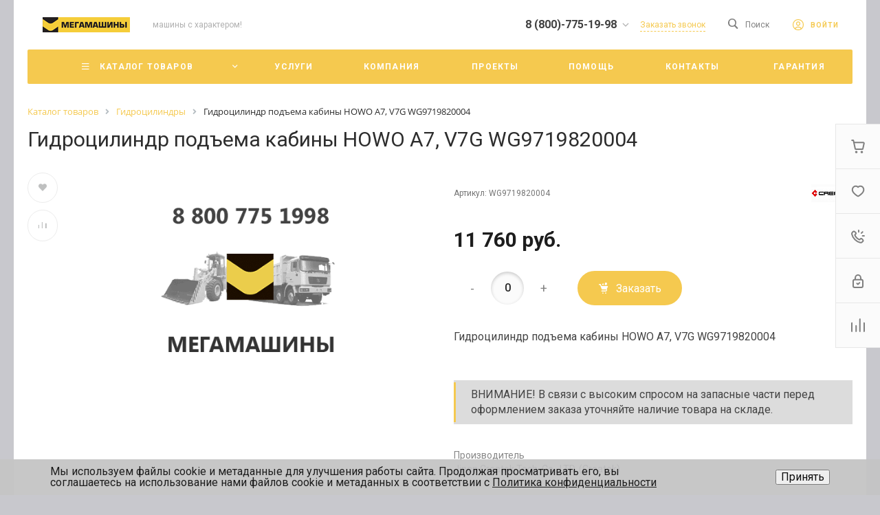

--- FILE ---
content_type: text/html; charset=UTF-8
request_url: https://mega-m.su/bitrix/templates/universe_s7/request.php?id=1&template=template.1&parameters%5BAJAX_OPTION_ADDITIONAL%5D=i-0-intec-universe-sale-basket-small-template-2-gnX3eX1D1PJy-FORM&parameters%5BCONSENT_URL%5D=%2Fcompany%2Fconsent%2F&page=forms.get&siteId=s7&templateId=universe_s7
body_size: 2981
content:
<script>BX.loadCSS(['/bitrix/templates/universe_s7/components/bitrix/form.result.new/template.1/style.css?16769529365064']);</script><script>if(!window.BX)window.BX={};if(!window.BX.message)window.BX.message=function(mess){if(typeof mess==='object'){for(let i in mess) {BX.message[i]=mess[i];} return true;}};</script>
<script>(window.BX||top.BX).message({"JS_CORE_LOADING":"Загрузка...","JS_CORE_NO_DATA":"- Нет данных -","JS_CORE_WINDOW_CLOSE":"Закрыть","JS_CORE_WINDOW_EXPAND":"Развернуть","JS_CORE_WINDOW_NARROW":"Свернуть в окно","JS_CORE_WINDOW_SAVE":"Сохранить","JS_CORE_WINDOW_CANCEL":"Отменить","JS_CORE_WINDOW_CONTINUE":"Продолжить","JS_CORE_H":"ч","JS_CORE_M":"м","JS_CORE_S":"с","JSADM_AI_HIDE_EXTRA":"Скрыть лишние","JSADM_AI_ALL_NOTIF":"Показать все","JSADM_AUTH_REQ":"Требуется авторизация!","JS_CORE_WINDOW_AUTH":"Войти","JS_CORE_IMAGE_FULL":"Полный размер"});</script>

<script src="/bitrix/js/main/core/core.min.js?1768797632242882"></script>

<script>BX.Runtime.registerExtension({"name":"main.core","namespace":"BX","loaded":true});</script>
<script>BX.setJSList(["\/bitrix\/js\/main\/core\/core_ajax.js","\/bitrix\/js\/main\/core\/core_promise.js","\/bitrix\/js\/main\/polyfill\/promise\/js\/promise.js","\/bitrix\/js\/main\/loadext\/loadext.js","\/bitrix\/js\/main\/loadext\/extension.js","\/bitrix\/js\/main\/polyfill\/promise\/js\/promise.js","\/bitrix\/js\/main\/polyfill\/find\/js\/find.js","\/bitrix\/js\/main\/polyfill\/includes\/js\/includes.js","\/bitrix\/js\/main\/polyfill\/matches\/js\/matches.js","\/bitrix\/js\/ui\/polyfill\/closest\/js\/closest.js","\/bitrix\/js\/main\/polyfill\/fill\/main.polyfill.fill.js","\/bitrix\/js\/main\/polyfill\/find\/js\/find.js","\/bitrix\/js\/main\/polyfill\/matches\/js\/matches.js","\/bitrix\/js\/main\/polyfill\/core\/dist\/polyfill.bundle.js","\/bitrix\/js\/main\/core\/core.js","\/bitrix\/js\/main\/polyfill\/intersectionobserver\/js\/intersectionobserver.js","\/bitrix\/js\/main\/lazyload\/dist\/lazyload.bundle.js","\/bitrix\/js\/main\/polyfill\/core\/dist\/polyfill.bundle.js","\/bitrix\/js\/main\/parambag\/dist\/parambag.bundle.js"]);
</script>
<script>(window.BX||top.BX).message({"LANGUAGE_ID":"ru","FORMAT_DATE":"DD.MM.YYYY","FORMAT_DATETIME":"DD.MM.YYYY HH:MI:SS","COOKIE_PREFIX":"MEGA_MN","SERVER_TZ_OFFSET":"18000","UTF_MODE":"Y","SITE_ID":"s7","SITE_DIR":"\/","USER_ID":"","SERVER_TIME":1769394306,"USER_TZ_OFFSET":-18000,"USER_TZ_AUTO":"Y","bitrix_sessid":"bc416a1282020e2a2d89d24b7504193d"});</script>




<script>if (window.location.hash != '' && window.location.hash != '#') top.BX.ajax.history.checkRedirectStart('bxajaxid', '36794d3f92df744d882cb9e6b9fec7b3')</script><div id="comp_36794d3f92df744d882cb9e6b9fec7b3"><div id="i-0-bitrix-form-result-new-template-1-4enrz3LGxuTd" class="ns-bitrix c-form-result-new c-form-result-new-template-1 intec-ui-form">
            
<form name="SIMPLE_FORM_1" action="/bitrix/templates/universe_s7/request.php?id=1&amp;template=template.1&amp;parameters%5BAJAX_OPTION_ADDITIONAL%5D=i-0-intec-universe-sale-basket-small-template-2-gnX3eX1D1PJy-FORM&amp;parameters%5BCONSENT_URL%5D=%2Fcompany%2Fconsent%2F&amp;page=forms.get&amp;siteId=s7&amp;templateId=universe_s7" method="POST" enctype="multipart/form-data"><input type="hidden" name="bxajaxid" id="bxajaxid_36794d3f92df744d882cb9e6b9fec7b3_8BACKi" value="36794d3f92df744d882cb9e6b9fec7b3" /><input type="hidden" name="AJAX_CALL" value="Y" /><script>
function _processform_8BACKi(){
	if (BX('bxajaxid_36794d3f92df744d882cb9e6b9fec7b3_8BACKi'))
	{
		var obForm = BX('bxajaxid_36794d3f92df744d882cb9e6b9fec7b3_8BACKi').form;
		BX.bind(obForm, 'submit', function() {BX.ajax.submitComponentForm(this, 'comp_36794d3f92df744d882cb9e6b9fec7b3', true)});
	}
	BX.removeCustomEvent('onAjaxSuccess', _processform_8BACKi);
}
if (BX('bxajaxid_36794d3f92df744d882cb9e6b9fec7b3_8BACKi'))
	_processform_8BACKi();
else
	BX.addCustomEvent('onAjaxSuccess', _processform_8BACKi);
</script><input type="hidden" name="sessid" id="sessid" value="bc416a1282020e2a2d89d24b7504193d" /><input type="hidden" name="WEB_FORM_ID" value="1" />                        
                            <div class="form-result-new-fields intec-ui-form-fields">
                                            <label class="form-result-new-field intec-ui-form-field">                            <span class="form-result-new-field-title intec-ui-form-field-title">
                                Ваше имя                                                            </span>
                            <span class="form-result-new-field-content intec-ui-form-field-content">
                                <input type="text"  class="inputtext intec-ui intec-ui-control-input intec-ui-mod-block intec-ui-mod-round-2"  name="form_text_1" value="">                            </span>
                        </label>                                            <label class="form-result-new-field intec-ui-form-field">                            <span class="form-result-new-field-title intec-ui-form-field-title">
                                Ваш телефон                                                            </span>
                            <span class="form-result-new-field-content intec-ui-form-field-content">
                                <input type="text"  class="inputtext intec-ui intec-ui-control-input intec-ui-mod-block intec-ui-mod-round-2"  name="form_text_2" value="">                            </span>
                        </label>                                                        </div>
                                        <div class="form-result-new-consent">
                    <label class="intec-ui intec-ui-control-switch intec-ui-scheme-current">
                        <input type="checkbox" name="licenses_popup" value="Y">                        <span class="intec-ui-part-selector"></span>
                        <span class="intec-ui-part-content">Я согласен(а) на <a href="/company/consent/" target="_blank">обработку персональных данных</a></span>
                    </label>
                </div>
                        <div class="form-result-new-buttons">
                <div class="intec-grid-item-auto">
                    <input type="hidden" name="web_form_sent" value="Y">                    <button type="submit" class="intec-ui intec-ui-control-button intec-ui-scheme-current" name="web_form_submit" value="Y" disabled="disabled">Заказать звонок</button>                </div>
            </div>
        </form>        <script type="text/javascript">
    template.load(function (data, options) {
        var app = this;
        var $ = app.getLibrary('$');
        var elements = {};

        //for adaptation window
        window.dispatchEvent(new Event('resize'));

        elements.root = $(options.nodes);
        elements.buttons = $('[data-role="buttons"]', elements.root);
        elements.closeButton = $('[data-role="closeButton"]', elements.buttons);
        elements.form = $('form', elements.root);
        elements.popup = elements.root.closest('.popup-window');

        if (elements.buttons.length > 0 && elements.popup.length > 0) {
            elements.buttons.show();
            elements.closeButton.on('click', function () {
                elements.popup.find('.popup-window-close-icon').trigger('click');
            });
        }

        elements.form.on('submit', function () {
            app.metrika.reachGoal('forms');
            app.metrika.reachGoal('forms.1');
            app.metrika.reachGoal('forms.1.send');
        });
    }, {
        'name': '[Component] bitrix:form.result.new (template.1)',
        'nodes': '#i-0-bitrix-form-result-new-template-1-4enrz3LGxuTd'    });
</script>
    <script type="text/javascript">
        template.load(function () {
            var $ = this.getLibrary('$');
            var node = $('#i-0-bitrix-form-result-new-template-1-4enrz3LGxuTd');
            var form = $('form', node);
            var consent = $('[name="licenses_popup"]', form);
            var submit = $('[type="submit"]', form);

            if (!form.length || !consent.length || !submit.length)
                return;

            var update = function () {
                submit.prop('disabled', !consent.prop('checked'));
            };

            form.on('submit', function () {
                return consent.prop('checked');
            });

            consent.on('change', update);

            update();
        }, {
            'name': '[Component] bitrix:form.result.new (template.1)',
            'nodes': '#i-0-bitrix-form-result-new-template-1-4enrz3LGxuTd'        });
    </script>
</div></div><script>if (top.BX.ajax.history.bHashCollision) top.BX.ajax.history.checkRedirectFinish('bxajaxid', '36794d3f92df744d882cb9e6b9fec7b3');</script><script>top.BX.ready(BX.defer(function() {window.AJAX_PAGE_STATE = new top.BX.ajax.component('comp_36794d3f92df744d882cb9e6b9fec7b3'); top.BX.ajax.history.init(window.AJAX_PAGE_STATE);}))</script>